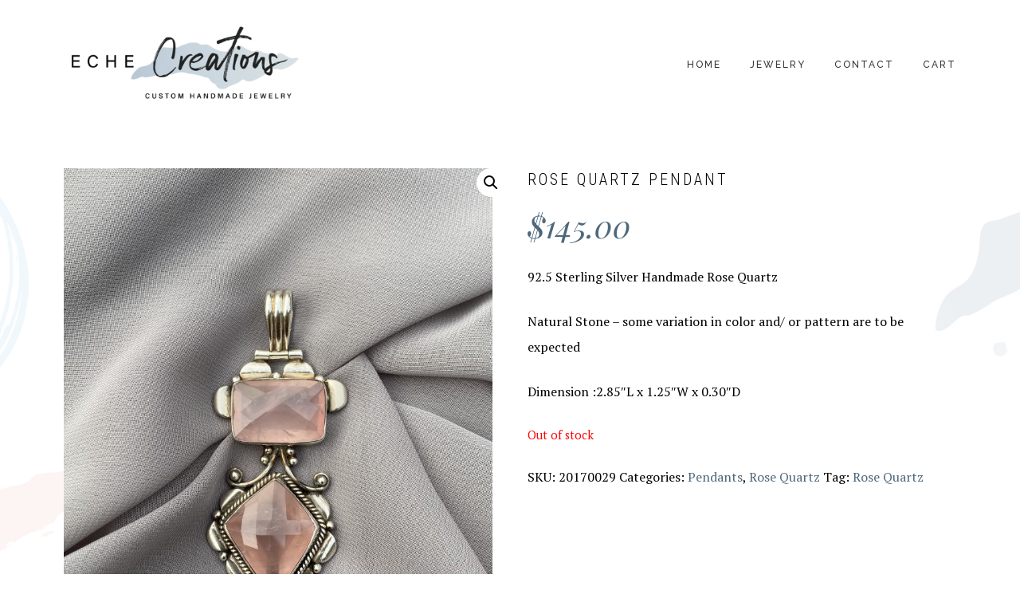

--- FILE ---
content_type: text/html; charset=UTF-8
request_url: https://echecreations.com/product/rose-quartz-pendant-3/
body_size: 7468
content:
<!DOCTYPE html><html lang="en-US"><head ><link rel="stylesheet" href="//fonts.googleapis.com/css?family=PT+Serif%3A400%2C400i%2C700%2C700i%7CPlayfair+Display%3A400%2C400i%7CRaleway%3A500%2C700%7CRoboto+Condensed%3A300%2C400" /><meta charset="UTF-8" /><title>Rose Quartz Pendant</title><meta name="robots" content="noodp,noydir" /><meta name="viewport" content="width=device-width, initial-scale=1" /><meta name='robots' content='max-image-preview:large' /><link rel='dns-prefetch' href='//fonts.googleapis.com' /><link rel='dns-prefetch' href='//code.ionicframework.com' /><link rel="alternate" type="application/rss+xml" title="Eche Creations &raquo; Feed" href="https://echecreations.com/feed/" /><link rel="alternate" type="application/rss+xml" title="Eche Creations &raquo; Comments Feed" href="https://echecreations.com/comments/feed/" /><link rel="canonical" href="https://echecreations.com/product/rose-quartz-pendant-3/" /><style type="text/css">img.wp-smiley,img.emoji{display:inline !important;border:none !important;box-shadow:none !important;height:1em !important;width:1em !important;margin:0
0.07em !important;vertical-align:-0.1em !important;background:none !important;padding:0
!important}</style><link rel='stylesheet' id='genesis-simple-share-plugin-css-css' href='https://echecreations.com/wp-content/plugins/genesis-simple-share/assets/css/share.min.css?ver=0.1.0' type='text/css' media='all' /><link rel='stylesheet' id='genesis-simple-share-genericons-css-css' href='https://echecreations.com/wp-content/plugins/genesis-simple-share/assets/css/genericons.min.css?ver=0.1.0' type='text/css' media='all' /><link rel='stylesheet' id='boss-pro-css' href='https://echecreations.com/wp-content/themes/boss-pro/style.css?ver=1.0.1' type='text/css' media='all' /><style id='boss-pro-inline-css' type='text/css'>.front-page-2,
.front-page-2 .widget_text:before,
.front-page-2 .widget_text:after{background-color:#000}.card,
.before-blog,
.front-page-6,
.sidebar .widget.featured-content{background-color:#fffbfa}</style><link rel='stylesheet' id='wp-block-library-css' href='https://echecreations.com/wp-includes/css/dist/block-library/style.min.css' type='text/css' media='all' /><link rel='stylesheet' id='wc-block-style-css' href='https://echecreations.com/wp-content/plugins/woocommerce/packages/woocommerce-blocks/build/style.css?ver=2.5.11' type='text/css' media='all' /><link rel='stylesheet' id='classic-theme-styles-css' href='https://echecreations.com/wp-includes/css/classic-themes.min.css' type='text/css' media='all' /><style id='global-styles-inline-css' type='text/css'>body{--wp--preset--color--black:#000;--wp--preset--color--cyan-bluish-gray:#abb8c3;--wp--preset--color--white:#fff;--wp--preset--color--pale-pink:#f78da7;--wp--preset--color--vivid-red:#cf2e2e;--wp--preset--color--luminous-vivid-orange:#ff6900;--wp--preset--color--luminous-vivid-amber:#fcb900;--wp--preset--color--light-green-cyan:#7bdcb5;--wp--preset--color--vivid-green-cyan:#00d084;--wp--preset--color--pale-cyan-blue:#8ed1fc;--wp--preset--color--vivid-cyan-blue:#0693e3;--wp--preset--color--vivid-purple:#9b51e0;--wp--preset--gradient--vivid-cyan-blue-to-vivid-purple:linear-gradient(135deg,rgba(6,147,227,1) 0%,rgb(155,81,224) 100%);--wp--preset--gradient--light-green-cyan-to-vivid-green-cyan:linear-gradient(135deg,rgb(122,220,180) 0%,rgb(0,208,130) 100%);--wp--preset--gradient--luminous-vivid-amber-to-luminous-vivid-orange:linear-gradient(135deg,rgba(252,185,0,1) 0%,rgba(255,105,0,1) 100%);--wp--preset--gradient--luminous-vivid-orange-to-vivid-red:linear-gradient(135deg,rgba(255,105,0,1) 0%,rgb(207,46,46) 100%);--wp--preset--gradient--very-light-gray-to-cyan-bluish-gray:linear-gradient(135deg,rgb(238,238,238) 0%,rgb(169,184,195) 100%);--wp--preset--gradient--cool-to-warm-spectrum:linear-gradient(135deg,rgb(74,234,220) 0%,rgb(151,120,209) 20%,rgb(207,42,186) 40%,rgb(238,44,130) 60%,rgb(251,105,98) 80%,rgb(254,248,76) 100%);--wp--preset--gradient--blush-light-purple:linear-gradient(135deg,rgb(255,206,236) 0%,rgb(152,150,240) 100%);--wp--preset--gradient--blush-bordeaux:linear-gradient(135deg,rgb(254,205,165) 0%,rgb(254,45,45) 50%,rgb(107,0,62) 100%);--wp--preset--gradient--luminous-dusk:linear-gradient(135deg,rgb(255,203,112) 0%,rgb(199,81,192) 50%,rgb(65,88,208) 100%);--wp--preset--gradient--pale-ocean:linear-gradient(135deg,rgb(255,245,203) 0%,rgb(182,227,212) 50%,rgb(51,167,181) 100%);--wp--preset--gradient--electric-grass:linear-gradient(135deg,rgb(202,248,128) 0%,rgb(113,206,126) 100%);--wp--preset--gradient--midnight:linear-gradient(135deg,rgb(2,3,129) 0%,rgb(40,116,252) 100%);--wp--preset--duotone--dark-grayscale:url('#wp-duotone-dark-grayscale');--wp--preset--duotone--grayscale:url('#wp-duotone-grayscale');--wp--preset--duotone--purple-yellow:url('#wp-duotone-purple-yellow');--wp--preset--duotone--blue-red:url('#wp-duotone-blue-red');--wp--preset--duotone--midnight:url('#wp-duotone-midnight');--wp--preset--duotone--magenta-yellow:url('#wp-duotone-magenta-yellow');--wp--preset--duotone--purple-green:url('#wp-duotone-purple-green');--wp--preset--duotone--blue-orange:url('#wp-duotone-blue-orange');--wp--preset--font-size--small:13px;--wp--preset--font-size--medium:20px;--wp--preset--font-size--large:36px;--wp--preset--font-size--x-large:42px;--wp--preset--spacing--20:0.44rem;--wp--preset--spacing--30:0.67rem;--wp--preset--spacing--40:1rem;--wp--preset--spacing--50:1.5rem;--wp--preset--spacing--60:2.25rem;--wp--preset--spacing--70:3.38rem;--wp--preset--spacing--80:5.06rem;--wp--preset--shadow--natural:6px 6px 9px rgba(0, 0, 0, 0.2);--wp--preset--shadow--deep:12px 12px 50px rgba(0, 0, 0, 0.4);--wp--preset--shadow--sharp:6px 6px 0px rgba(0, 0, 0, 0.2);--wp--preset--shadow--outlined:6px 6px 0px -3px rgba(255, 255, 255, 1), 6px 6px rgba(0, 0, 0, 1);--wp--preset--shadow--crisp:6px 6px 0px rgba(0,0,0,1)}:where(.is-layout-flex){gap:0.5em}body .is-layout-flow>.alignleft{float:left;margin-inline-start:0;margin-inline-end:2em}body .is-layout-flow>.alignright{float:right;margin-inline-start:2em;margin-inline-end:0}body .is-layout-flow>.aligncenter{margin-left:auto !important;margin-right:auto !important}body .is-layout-constrained>.alignleft{float:left;margin-inline-start:0;margin-inline-end:2em}body .is-layout-constrained>.alignright{float:right;margin-inline-start:2em;margin-inline-end:0}body .is-layout-constrained>.aligncenter{margin-left:auto !important;margin-right:auto !important}body .is-layout-constrained>:where(:not(.alignleft):not(.alignright):not(.alignfull)){max-width:var(--wp--style--global--content-size);margin-left:auto !important;margin-right:auto !important}body .is-layout-constrained>.alignwide{max-width:var(--wp--style--global--wide-size)}body .is-layout-flex{display:flex}body .is-layout-flex{flex-wrap:wrap;align-items:center}body .is-layout-flex>*{margin:0}:where(.wp-block-columns.is-layout-flex){gap:2em}.has-black-color{color:var(--wp--preset--color--black) !important}.has-cyan-bluish-gray-color{color:var(--wp--preset--color--cyan-bluish-gray) !important}.has-white-color{color:var(--wp--preset--color--white) !important}.has-pale-pink-color{color:var(--wp--preset--color--pale-pink) !important}.has-vivid-red-color{color:var(--wp--preset--color--vivid-red) !important}.has-luminous-vivid-orange-color{color:var(--wp--preset--color--luminous-vivid-orange) !important}.has-luminous-vivid-amber-color{color:var(--wp--preset--color--luminous-vivid-amber) !important}.has-light-green-cyan-color{color:var(--wp--preset--color--light-green-cyan) !important}.has-vivid-green-cyan-color{color:var(--wp--preset--color--vivid-green-cyan) !important}.has-pale-cyan-blue-color{color:var(--wp--preset--color--pale-cyan-blue) !important}.has-vivid-cyan-blue-color{color:var(--wp--preset--color--vivid-cyan-blue) !important}.has-vivid-purple-color{color:var(--wp--preset--color--vivid-purple) !important}.has-black-background-color{background-color:var(--wp--preset--color--black) !important}.has-cyan-bluish-gray-background-color{background-color:var(--wp--preset--color--cyan-bluish-gray) !important}.has-white-background-color{background-color:var(--wp--preset--color--white) !important}.has-pale-pink-background-color{background-color:var(--wp--preset--color--pale-pink) !important}.has-vivid-red-background-color{background-color:var(--wp--preset--color--vivid-red) !important}.has-luminous-vivid-orange-background-color{background-color:var(--wp--preset--color--luminous-vivid-orange) !important}.has-luminous-vivid-amber-background-color{background-color:var(--wp--preset--color--luminous-vivid-amber) !important}.has-light-green-cyan-background-color{background-color:var(--wp--preset--color--light-green-cyan) !important}.has-vivid-green-cyan-background-color{background-color:var(--wp--preset--color--vivid-green-cyan) !important}.has-pale-cyan-blue-background-color{background-color:var(--wp--preset--color--pale-cyan-blue) !important}.has-vivid-cyan-blue-background-color{background-color:var(--wp--preset--color--vivid-cyan-blue) !important}.has-vivid-purple-background-color{background-color:var(--wp--preset--color--vivid-purple) !important}.has-black-border-color{border-color:var(--wp--preset--color--black) !important}.has-cyan-bluish-gray-border-color{border-color:var(--wp--preset--color--cyan-bluish-gray) !important}.has-white-border-color{border-color:var(--wp--preset--color--white) !important}.has-pale-pink-border-color{border-color:var(--wp--preset--color--pale-pink) !important}.has-vivid-red-border-color{border-color:var(--wp--preset--color--vivid-red) !important}.has-luminous-vivid-orange-border-color{border-color:var(--wp--preset--color--luminous-vivid-orange) !important}.has-luminous-vivid-amber-border-color{border-color:var(--wp--preset--color--luminous-vivid-amber) !important}.has-light-green-cyan-border-color{border-color:var(--wp--preset--color--light-green-cyan) !important}.has-vivid-green-cyan-border-color{border-color:var(--wp--preset--color--vivid-green-cyan) !important}.has-pale-cyan-blue-border-color{border-color:var(--wp--preset--color--pale-cyan-blue) !important}.has-vivid-cyan-blue-border-color{border-color:var(--wp--preset--color--vivid-cyan-blue) !important}.has-vivid-purple-border-color{border-color:var(--wp--preset--color--vivid-purple) !important}.has-vivid-cyan-blue-to-vivid-purple-gradient-background{background:var(--wp--preset--gradient--vivid-cyan-blue-to-vivid-purple) !important}.has-light-green-cyan-to-vivid-green-cyan-gradient-background{background:var(--wp--preset--gradient--light-green-cyan-to-vivid-green-cyan) !important}.has-luminous-vivid-amber-to-luminous-vivid-orange-gradient-background{background:var(--wp--preset--gradient--luminous-vivid-amber-to-luminous-vivid-orange) !important}.has-luminous-vivid-orange-to-vivid-red-gradient-background{background:var(--wp--preset--gradient--luminous-vivid-orange-to-vivid-red) !important}.has-very-light-gray-to-cyan-bluish-gray-gradient-background{background:var(--wp--preset--gradient--very-light-gray-to-cyan-bluish-gray) !important}.has-cool-to-warm-spectrum-gradient-background{background:var(--wp--preset--gradient--cool-to-warm-spectrum) !important}.has-blush-light-purple-gradient-background{background:var(--wp--preset--gradient--blush-light-purple) !important}.has-blush-bordeaux-gradient-background{background:var(--wp--preset--gradient--blush-bordeaux) !important}.has-luminous-dusk-gradient-background{background:var(--wp--preset--gradient--luminous-dusk) !important}.has-pale-ocean-gradient-background{background:var(--wp--preset--gradient--pale-ocean) !important}.has-electric-grass-gradient-background{background:var(--wp--preset--gradient--electric-grass) !important}.has-midnight-gradient-background{background:var(--wp--preset--gradient--midnight) !important}.has-small-font-size{font-size:var(--wp--preset--font-size--small) !important}.has-medium-font-size{font-size:var(--wp--preset--font-size--medium) !important}.has-large-font-size{font-size:var(--wp--preset--font-size--large) !important}.has-x-large-font-size{font-size:var(--wp--preset--font-size--x-large) !important}.wp-block-navigation a:where(:not(.wp-element-button)){color:inherit}:where(.wp-block-columns.is-layout-flex){gap:2em}.wp-block-pullquote{font-size:1.5em;line-height:1.6}</style><link rel='stylesheet' id='photoswipe-css' href='https://echecreations.com/wp-content/plugins/woocommerce/assets/css/photoswipe/photoswipe.min.css?ver=3.9.1' type='text/css' media='all' /><link rel='stylesheet' id='photoswipe-default-skin-css' href='https://echecreations.com/wp-content/plugins/woocommerce/assets/css/photoswipe/default-skin/default-skin.min.css?ver=3.9.1' type='text/css' media='all' /><link rel='stylesheet' id='woocommerce-layout-css' href='https://echecreations.com/wp-content/plugins/woocommerce/assets/css/woocommerce-layout.css?ver=3.9.1' type='text/css' media='all' /><link rel='stylesheet' id='woocommerce-smallscreen-css' href='https://echecreations.com/wp-content/plugins/woocommerce/assets/css/woocommerce-smallscreen.css?ver=3.9.1' type='text/css' media='only screen and (max-width: 880px)' /><link rel='stylesheet' id='woocommerce-general-css' href='https://echecreations.com/wp-content/plugins/woocommerce/assets/css/woocommerce.css?ver=3.9.1' type='text/css' media='all' /><style id='woocommerce-inline-inline-css' type='text/css'>.woocommerce form .form-row
.required{visibility:visible}</style><link rel='stylesheet' id='ionicons-css' href='//code.ionicframework.com/ionicons/2.0.1/css/ionicons.min.css?ver=6.2.8' type='text/css' media='all' /><link rel='stylesheet' id='simple-social-icons-font-css' href='https://echecreations.com/wp-content/plugins/simple-social-icons/css/style.css?ver=3.0.2' type='text/css' media='all' /><link rel='stylesheet' id='lightslider-style-css' href='https://echecreations.com/wp-content/plugins/wpstudio-testimonial-slider/assets/css/lightslider.css?ver=6.2.8' type='text/css' media='all' /><link rel='stylesheet' id='gts-style-css' href='https://echecreations.com/wp-content/plugins/wpstudio-testimonial-slider/assets/css/gts-style.css?ver=6.2.8' type='text/css' media='all' /> <script type='text/javascript' src='https://echecreations.com/wp-content/cache/busting/1/wp-includes-js-jquery-jquery.min-3.6.4.js' id='jquery-core-js'></script> <script type='text/javascript' src='https://echecreations.com/wp-content/cache/busting/1/wp-includes-js-jquery-jquery-migrate.min-3.4.0.js' id='jquery-migrate-js'></script> <script type='text/javascript' src='https://echecreations.com/wp-content/cache/busting/1/wp-content-plugins-genesis-simple-share-assets-js-sharrre-jquery.sharrre.min-0.1.0.js' id='genesis-simple-share-plugin-js-js'></script> <script type='text/javascript' src='https://echecreations.com/wp-content/cache/busting/1/wp-content-plugins-genesis-simple-share-assets-js-waypoints.min-0.1.0.js' id='genesis-simple-share-waypoint-js-js'></script> <!--[if lt IE 9]> <script type='text/javascript' src='https://echecreations.com/wp-content/cache/busting/1/wp-content-themes-genesis-lib-js-html5shiv-3.7.3.js' id='html5shiv-js'></script> <![endif]--> <script type='text/javascript' src='https://echecreations.com/wp-content/plugins/wpstudio-testimonial-slider/assets/js/lightslider.min.js' id='gts-lighslider-js'></script> <link rel="https://api.w.org/" href="https://echecreations.com/wp-json/" /><link rel="alternate" type="application/json" href="https://echecreations.com/wp-json/wp/v2/product/984" /><link rel="EditURI" type="application/rsd+xml" title="RSD" href="https://echecreations.com/xmlrpc.php?rsd" /><link rel="pingback" href="https://echecreations.com/xmlrpc.php" />  <script async src="https://www.googletagmanager.com/gtag/js?id=UA-102025148-8"></script> <script>window.dataLayer = window.dataLayer || [];
  function gtag(){dataLayer.push(arguments);}
  gtag('js', new Date());

  gtag('config', 'UA-102025148-8');</script> <style type="text/css">.site-title
a{background:url(https://echecreations.com/wp-content/uploads/2020/02/logo.png) no-repeat !important}</style><noscript><style>.woocommerce-product-gallery{opacity:1 !important}</style></noscript><link rel="icon" href="https://echecreations.com/wp-content/uploads/2020/02/cropped-favicon-1-32x32.png" sizes="32x32" /><link rel="icon" href="https://echecreations.com/wp-content/uploads/2020/02/cropped-favicon-1-192x192.png" sizes="192x192" /><link rel="apple-touch-icon" href="https://echecreations.com/wp-content/uploads/2020/02/cropped-favicon-1-180x180.png" /><meta name="msapplication-TileImage" content="https://echecreations.com/wp-content/uploads/2020/02/cropped-favicon-1-270x270.png" /></head><body class="product-template-default single single-product postid-984 theme-genesis woocommerce woocommerce-page woocommerce-no-js custom-header header-image header-full-width full-width-content" itemscope itemtype="https://schema.org/WebPage"><div class="site-container"><ul class="genesis-skip-link"><li><a href="#genesis-nav-primary" class="screen-reader-shortcut"> Skip to primary navigation</a></li><li><a href="#genesis-content" class="screen-reader-shortcut"> Skip to content</a></li></ul><header class="site-header" itemscope itemtype="https://schema.org/WPHeader"><div class="wrap"><div class="title-area"><p class="site-title" itemprop="headline"><a href="https://echecreations.com/">Eche Creations</a></p><p class="site-description" itemprop="description">Custom Handmade Jewelry</p></div><h2 class="screen-reader-text">Main navigation</h2><nav class="nav-primary" itemscope itemtype="https://schema.org/SiteNavigationElement" id="genesis-nav-primary" aria-label="Main navigation"><ul id="menu-main-navigation" class="menu genesis-nav-menu menu-primary js-superfish"><li id="menu-item-28" class="menu-item menu-item-type-custom menu-item-object-custom menu-item-home menu-item-28"><a href="http://echecreations.com/" itemprop="url"><span itemprop="name">Home</span></a></li><li id="menu-item-683" class="menu-item menu-item-type-custom menu-item-object-custom menu-item-has-children menu-item-683"><a href="/shop" itemprop="url"><span itemprop="name">Jewelry</span></a><ul class="sub-menu"><li id="menu-item-690" class="menu-item menu-item-type-custom menu-item-object-custom menu-item-690"><a href="/product-category/pendants/" itemprop="url"><span itemprop="name">Pendants</span></a></li><li id="menu-item-691" class="menu-item menu-item-type-custom menu-item-object-custom menu-item-691"><a href="/product-category/earrings/" itemprop="url"><span itemprop="name">Earrings</span></a></li><li id="menu-item-688" class="menu-item menu-item-type-custom menu-item-object-custom menu-item-688"><a href="/product-category/rings/" itemprop="url"><span itemprop="name">Rings</span></a></li><li id="menu-item-692" class="menu-item menu-item-type-custom menu-item-object-custom menu-item-692"><a href="/product-category/bracelets/" itemprop="url"><span itemprop="name">Bracelets</span></a></li><li id="menu-item-687" class="menu-item menu-item-type-custom menu-item-object-custom menu-item-687"><a href="/product-category/necklaces/" itemprop="url"><span itemprop="name">Necklaces</span></a></li><li id="menu-item-689" class="menu-item menu-item-type-custom menu-item-object-custom menu-item-689"><a href="/product-category/stones/" itemprop="url"><span itemprop="name">All Products</span></a></li></ul></li><li id="menu-item-752" class="menu-item menu-item-type-post_type menu-item-object-page menu-item-752"><a href="https://echecreations.com/contact/" itemprop="url"><span itemprop="name">Contact</span></a></li><li id="menu-item-1136" class="menu-item menu-item-type-post_type menu-item-object-page menu-item-1136"><a href="https://echecreations.com/cart/" itemprop="url"><span itemprop="name">Cart</span></a></li></ul></nav></div></header><div class="site-inner"><div class="wrap"><div class="content-sidebar-wrap"><main class="content" id="genesis-content"><div class="woocommerce-notices-wrapper"></div><div id="product-984" class="post-984 product type-product status-publish has-post-thumbnail product_cat-pendants product_cat-rose-quartz product_tag-rose-quartz entry first outofstock taxable shipping-taxable purchasable product-type-simple"><div class="woocommerce-product-gallery woocommerce-product-gallery--with-images woocommerce-product-gallery--columns-4 images" data-columns="4" style="opacity: 0; transition: opacity .25s ease-in-out;"> <figure class="woocommerce-product-gallery__wrapper"><div data-thumb="https://echecreations.com/wp-content/uploads/2018/02/6AE73192-AA59-4934-B3DB-EB8917C79EAF-100x100.jpeg" data-thumb-alt="" class="woocommerce-product-gallery__image"><a href="https://echecreations.com/wp-content/uploads/2018/02/6AE73192-AA59-4934-B3DB-EB8917C79EAF.jpeg"><img width="750" height="1000" src="https://echecreations.com/wp-content/uploads/2018/02/6AE73192-AA59-4934-B3DB-EB8917C79EAF-750x1000.jpeg" class="wp-post-image" alt="" decoding="async" loading="lazy" title="6AE73192-AA59-4934-B3DB-EB8917C79EAF" data-caption="" data-src="https://echecreations.com/wp-content/uploads/2018/02/6AE73192-AA59-4934-B3DB-EB8917C79EAF.jpeg" data-large_image="https://echecreations.com/wp-content/uploads/2018/02/6AE73192-AA59-4934-B3DB-EB8917C79EAF.jpeg" data-large_image_width="2278" data-large_image_height="3037" srcset="https://echecreations.com/wp-content/uploads/2018/02/6AE73192-AA59-4934-B3DB-EB8917C79EAF-750x1000.jpeg 750w, https://echecreations.com/wp-content/uploads/2018/02/6AE73192-AA59-4934-B3DB-EB8917C79EAF-225x300.jpeg 225w, https://echecreations.com/wp-content/uploads/2018/02/6AE73192-AA59-4934-B3DB-EB8917C79EAF-768x1024.jpeg 768w, https://echecreations.com/wp-content/uploads/2018/02/6AE73192-AA59-4934-B3DB-EB8917C79EAF-600x800.jpeg 600w" sizes="(max-width: 750px) 100vw, 750px" /></a></div> </figure></div><div class="summary"><h1 class="product_title entry-title">Rose Quartz Pendant</h1><p class="price"><span class="woocommerce-Price-amount amount"><span class="woocommerce-Price-currencySymbol">&#36;</span>145.00</span></p><div class="woocommerce-product-details__short-description"><p>92.5 Sterling Silver Handmade Rose Quartz</p><p>Natural Stone &#8211; some variation in color and/ or pattern are to be expected</p><p>Dimension :2.85&#8243;L&nbsp;x 1.25&#8243;W x 0.30&#8243;D</p></div><p class="stock out-of-stock">Out of stock</p><div class="product_meta"> <span class="sku_wrapper">SKU: <span class="sku">20170029</span></span> <span class="posted_in">Categories: <a href="https://echecreations.com/product-category/pendants/" rel="tag">Pendants</a>, <a href="https://echecreations.com/product-category/stones/quartz/rose-quartz/" rel="tag">Rose Quartz</a></span> <span class="tagged_as">Tag: <a href="https://echecreations.com/product-tag/rose-quartz/" rel="tag">Rose Quartz</a></span></div></div><div class="woocommerce-tabs wc-tabs-wrapper"><ul class="tabs wc-tabs" role="tablist"><li class="additional_information_tab" id="tab-title-additional_information" role="tab" aria-controls="tab-additional_information"> <a href="#tab-additional_information"> Additional information </a></li></ul><div class="woocommerce-Tabs-panel woocommerce-Tabs-panel--additional_information panel entry-content wc-tab" id="tab-additional_information" role="tabpanel" aria-labelledby="tab-title-additional_information"><h2>Additional information</h2><table class="woocommerce-product-attributes shop_attributes"><tr class="woocommerce-product-attributes-item woocommerce-product-attributes-item--dimensions"><th class="woocommerce-product-attributes-item__label">Dimensions</th><td class="woocommerce-product-attributes-item__value">2.85 &times; 1.25 &times; .3 in</td></tr></table></div></div><section class="related products"><h2>Related products</h2><ul class="products columns-4"><li class="entry product type-product post-873 status-publish first instock product_cat-malachite product_cat-pendants product_tag-malachite has-post-thumbnail taxable shipping-taxable purchasable product-type-simple"> <a href="https://echecreations.com/product/malachite-with-paisley-dangle-pendant/" class="woocommerce-LoopProduct-link woocommerce-loop-product__link"><img width="550" height="550" src="https://echecreations.com/wp-content/uploads/2018/01/20170082-Malachite-wit-Paisley-Dangle-Pendant-550x550.jpg" class="attachment-woocommerce_thumbnail size-woocommerce_thumbnail" alt="" decoding="async" loading="lazy" srcset="https://echecreations.com/wp-content/uploads/2018/01/20170082-Malachite-wit-Paisley-Dangle-Pendant-550x550.jpg 550w, https://echecreations.com/wp-content/uploads/2018/01/20170082-Malachite-wit-Paisley-Dangle-Pendant-150x150.jpg 150w, https://echecreations.com/wp-content/uploads/2018/01/20170082-Malachite-wit-Paisley-Dangle-Pendant-100x100.jpg 100w" sizes="(max-width: 550px) 100vw, 550px" /><h2 class="woocommerce-loop-product__title">Malachite with Paisley Dangle Pendant</h2> <span class="price"><span class="woocommerce-Price-amount amount"><span class="woocommerce-Price-currencySymbol">&#36;</span>115.00</span></span> </a><a href="?add-to-cart=873" data-quantity="1" class="button product_type_simple add_to_cart_button ajax_add_to_cart" data-product_id="873" data-product_sku="20170082" aria-label="Add &ldquo;Malachite with Paisley Dangle Pendant&rdquo; to your cart" rel="nofollow">Add to cart</a></li><li class="entry product type-product post-901 status-publish instock product_cat-citrine product_cat-pendants product_tag-carnelian has-post-thumbnail taxable shipping-taxable purchasable product-type-simple"> <a href="https://echecreations.com/product/carnelian-flower-with-filigree-bail-pendant/" class="woocommerce-LoopProduct-link woocommerce-loop-product__link"><img width="550" height="550" src="https://echecreations.com/wp-content/uploads/2018/01/20170069-Carnelian-Flower-with-Filigree-Bail-Pendant-550x550.jpg" class="attachment-woocommerce_thumbnail size-woocommerce_thumbnail" alt="" decoding="async" loading="lazy" srcset="https://echecreations.com/wp-content/uploads/2018/01/20170069-Carnelian-Flower-with-Filigree-Bail-Pendant-550x550.jpg 550w, https://echecreations.com/wp-content/uploads/2018/01/20170069-Carnelian-Flower-with-Filigree-Bail-Pendant-150x150.jpg 150w, https://echecreations.com/wp-content/uploads/2018/01/20170069-Carnelian-Flower-with-Filigree-Bail-Pendant-100x100.jpg 100w" sizes="(max-width: 550px) 100vw, 550px" /><h2 class="woocommerce-loop-product__title">Carnelian Flower with Filigree Bail Pendant</h2> <span class="price"><span class="woocommerce-Price-amount amount"><span class="woocommerce-Price-currencySymbol">&#36;</span>85.00</span></span> </a><a href="?add-to-cart=901" data-quantity="1" class="button product_type_simple add_to_cart_button ajax_add_to_cart" data-product_id="901" data-product_sku="20170069" aria-label="Add &ldquo;Carnelian Flower with Filigree Bail Pendant&rdquo; to your cart" rel="nofollow">Add to cart</a></li><li class="entry product type-product post-841 status-publish instock product_cat-patrified-wood product_cat-pendants product_tag-patrified-wood has-post-thumbnail taxable shipping-taxable purchasable product-type-simple"> <a href="https://echecreations.com/product/patrified-wood-with-cut-citrine-cut-garnet-and-cut-amethyst/" class="woocommerce-LoopProduct-link woocommerce-loop-product__link"><img width="550" height="550" src="https://echecreations.com/wp-content/uploads/2018/01/20170098-Patrified-Wood-with-Cut-Citrine-Cut-Garnet-and-Cut-Amethyst-550x550.jpg" class="attachment-woocommerce_thumbnail size-woocommerce_thumbnail" alt="" decoding="async" loading="lazy" srcset="https://echecreations.com/wp-content/uploads/2018/01/20170098-Patrified-Wood-with-Cut-Citrine-Cut-Garnet-and-Cut-Amethyst-550x550.jpg 550w, https://echecreations.com/wp-content/uploads/2018/01/20170098-Patrified-Wood-with-Cut-Citrine-Cut-Garnet-and-Cut-Amethyst-150x150.jpg 150w, https://echecreations.com/wp-content/uploads/2018/01/20170098-Patrified-Wood-with-Cut-Citrine-Cut-Garnet-and-Cut-Amethyst-100x100.jpg 100w" sizes="(max-width: 550px) 100vw, 550px" /><h2 class="woocommerce-loop-product__title">Patrified Wood with Cut Citrine, Cut Garnet and Cut Amethyst</h2> <span class="price"><span class="woocommerce-Price-amount amount"><span class="woocommerce-Price-currencySymbol">&#36;</span>85.00</span></span> </a><a href="?add-to-cart=841" data-quantity="1" class="button product_type_simple add_to_cart_button ajax_add_to_cart" data-product_id="841" data-product_sku="20170098" aria-label="Add &ldquo;Patrified Wood with Cut Citrine, Cut Garnet and Cut Amethyst&rdquo; to your cart" rel="nofollow">Add to cart</a></li><li class="entry product type-product post-820 status-publish last instock product_cat-green-amethyst product_cat-pendants product_tag-green-amethyst has-post-thumbnail taxable shipping-taxable purchasable product-type-simple"> <a href="https://echecreations.com/product/green-amethyst-with-pearl-pendant/" class="woocommerce-LoopProduct-link woocommerce-loop-product__link"><img width="550" height="550" src="https://echecreations.com/wp-content/uploads/2018/01/20170001-Green-Amethyst-with-Pearl-Pendant-550x550.jpg" class="attachment-woocommerce_thumbnail size-woocommerce_thumbnail" alt="" decoding="async" loading="lazy" srcset="https://echecreations.com/wp-content/uploads/2018/01/20170001-Green-Amethyst-with-Pearl-Pendant-550x550.jpg 550w, https://echecreations.com/wp-content/uploads/2018/01/20170001-Green-Amethyst-with-Pearl-Pendant-150x150.jpg 150w, https://echecreations.com/wp-content/uploads/2018/01/20170001-Green-Amethyst-with-Pearl-Pendant-100x100.jpg 100w" sizes="(max-width: 550px) 100vw, 550px" /><h2 class="woocommerce-loop-product__title">Green Amethyst with Pearl Pendant</h2> <span class="price"><span class="woocommerce-Price-amount amount"><span class="woocommerce-Price-currencySymbol">&#36;</span>125.00</span></span> </a><a href="?add-to-cart=820" data-quantity="1" class="button product_type_simple add_to_cart_button ajax_add_to_cart" data-product_id="820" data-product_sku="20170001" aria-label="Add &ldquo;Green Amethyst with Pearl Pendant&rdquo; to your cart" rel="nofollow">Add to cart</a></li></ul></section></div></main></div></div></div><footer class="site-footer" itemscope itemtype="https://schema.org/WPFooter"><div class="wrap"><div class="ft-lt">&copy; Copyright 2026 Eche Creations</div><div class="ft-rt"><a href="//goebelmedia.com/">Georgia Web Design by Goebel Media Group</a></div></div></footer></div><script type='text/javascript'>jQuery( document ).ready(function() {                    jQuery( ".testimonials-list" ).lightSlider( {auto:           true,                        controls:       true,item:           1,                        mode:           'fade',                        pauseOnHover:   true,                        loop:           true,pause:          6000,responsive : [    {        breakpoint:1023,        settings: {            item:2        }    },    {        breakpoint:860,        settings: {            item:1        }    }]} );} );</script><script type="application/ld+json">{"@context":"https:\/\/schema.org\/","@type":"Product","@id":"https:\/\/echecreations.com\/product\/rose-quartz-pendant-3\/#product","name":"Rose Quartz Pendant","url":"https:\/\/echecreations.com\/product\/rose-quartz-pendant-3\/","description":"92.5 Sterling Silver Handmade Rose Quartz\r\n\r\nNatural Stone - some variation in color and\/ or pattern are to be expected\r\n\r\nDimension :2.85\"L&amp;nbsp;x 1.25\"W x 0.30\"D","image":"https:\/\/echecreations.com\/wp-content\/uploads\/2018\/02\/6AE73192-AA59-4934-B3DB-EB8917C79EAF.jpeg","sku":"20170029","offers":[{"@type":"Offer","price":"145.00","priceValidUntil":"2027-12-31","priceSpecification":{"price":"145.00","priceCurrency":"USD","valueAddedTaxIncluded":"false"},"priceCurrency":"USD","availability":"http:\/\/schema.org\/OutOfStock","url":"https:\/\/echecreations.com\/product\/rose-quartz-pendant-3\/","seller":{"@type":"Organization","name":"Eche Creations","url":"https:\/\/echecreations.com"}}]}</script><style type="text/css" media="screen"></style><div class="pswp" tabindex="-1" role="dialog" aria-hidden="true"><div class="pswp__bg"></div><div class="pswp__scroll-wrap"><div class="pswp__container"><div class="pswp__item"></div><div class="pswp__item"></div><div class="pswp__item"></div></div><div class="pswp__ui pswp__ui--hidden"><div class="pswp__top-bar"><div class="pswp__counter"></div> <button class="pswp__button pswp__button--close" aria-label="Close (Esc)"></button> <button class="pswp__button pswp__button--share" aria-label="Share"></button> <button class="pswp__button pswp__button--fs" aria-label="Toggle fullscreen"></button> <button class="pswp__button pswp__button--zoom" aria-label="Zoom in/out"></button><div class="pswp__preloader"><div class="pswp__preloader__icn"><div class="pswp__preloader__cut"><div class="pswp__preloader__donut"></div></div></div></div></div><div class="pswp__share-modal pswp__share-modal--hidden pswp__single-tap"><div class="pswp__share-tooltip"></div></div> <button class="pswp__button pswp__button--arrow--left" aria-label="Previous (arrow left)"></button> <button class="pswp__button pswp__button--arrow--right" aria-label="Next (arrow right)"></button><div class="pswp__caption"><div class="pswp__caption__center"></div></div></div></div></div> <script type="text/javascript">var c = document.body.className;
		c = c.replace(/woocommerce-no-js/, 'woocommerce-js');
		document.body.className = c;</script> <script type='text/javascript' src='https://echecreations.com/wp-content/cache/busting/1/wp-content-plugins-woocommerce-assets-js-jquery-blockui-jquery.blockUI.min-2.70.js' id='jquery-blockui-js'></script> <script type='text/javascript' id='wc-add-to-cart-js-extra'>/*  */
var wc_add_to_cart_params = {"ajax_url":"\/wp-admin\/admin-ajax.php","wc_ajax_url":"\/?wc-ajax=%%endpoint%%","i18n_view_cart":"View cart","cart_url":"https:\/\/echecreations.com\/cart\/","is_cart":"","cart_redirect_after_add":"no"};
/*  */</script> <script type='text/javascript' src='https://echecreations.com/wp-content/cache/busting/1/wp-content-plugins-woocommerce-assets-js-frontend-add-to-cart.min-3.9.1.js' id='wc-add-to-cart-js'></script> <script type='text/javascript' src='https://echecreations.com/wp-content/cache/busting/1/wp-content-plugins-woocommerce-assets-js-zoom-jquery.zoom.min-1.7.21.js' id='zoom-js'></script> <script type='text/javascript' src='https://echecreations.com/wp-content/cache/busting/1/wp-content-plugins-woocommerce-assets-js-flexslider-jquery.flexslider.min-2.7.2.js' id='flexslider-js'></script> <script type='text/javascript' src='https://echecreations.com/wp-content/cache/busting/1/wp-content-plugins-woocommerce-assets-js-photoswipe-photoswipe.min-4.1.1.js' id='photoswipe-js'></script> <script type='text/javascript' src='https://echecreations.com/wp-content/cache/busting/1/wp-content-plugins-woocommerce-assets-js-photoswipe-photoswipe-ui-default.min-4.1.1.js' id='photoswipe-ui-default-js'></script> <script type='text/javascript' id='wc-single-product-js-extra'>/*  */
var wc_single_product_params = {"i18n_required_rating_text":"Please select a rating","review_rating_required":"yes","flexslider":{"rtl":false,"animation":"slide","smoothHeight":true,"directionNav":false,"controlNav":"thumbnails","slideshow":false,"animationSpeed":500,"animationLoop":false,"allowOneSlide":false},"zoom_enabled":"1","zoom_options":[],"photoswipe_enabled":"1","photoswipe_options":{"shareEl":false,"closeOnScroll":false,"history":false,"hideAnimationDuration":0,"showAnimationDuration":0},"flexslider_enabled":"1"};
/*  */</script> <script type='text/javascript' src='https://echecreations.com/wp-content/cache/busting/1/wp-content-plugins-woocommerce-assets-js-frontend-single-product.min-3.9.1.js' id='wc-single-product-js'></script> <script type='text/javascript' src='https://echecreations.com/wp-content/cache/busting/1/wp-content-plugins-woocommerce-assets-js-js-cookie-js.cookie.min-2.1.4.js' id='js-cookie-js'></script> <script type='text/javascript' id='woocommerce-js-extra'>/*  */
var woocommerce_params = {"ajax_url":"\/wp-admin\/admin-ajax.php","wc_ajax_url":"\/?wc-ajax=%%endpoint%%"};
/*  */</script> <script type='text/javascript' src='https://echecreations.com/wp-content/cache/busting/1/wp-content-plugins-woocommerce-assets-js-frontend-woocommerce.min-3.9.1.js' id='woocommerce-js'></script> <script type='text/javascript' id='wc-cart-fragments-js-extra'>/*  */
var wc_cart_fragments_params = {"ajax_url":"\/wp-admin\/admin-ajax.php","wc_ajax_url":"\/?wc-ajax=%%endpoint%%","cart_hash_key":"wc_cart_hash_a4c1cb1293e06353982bdaedd263c32a","fragment_name":"wc_fragments_a4c1cb1293e06353982bdaedd263c32a","request_timeout":"5000"};
/*  */</script> <script type='text/javascript' src='https://echecreations.com/wp-content/cache/busting/1/wp-content-plugins-woocommerce-assets-js-frontend-cart-fragments.min-3.9.1.js' id='wc-cart-fragments-js'></script> <script type='text/javascript' src='https://echecreations.com/wp-content/cache/busting/1/wp-includes-js-hoverIntent.min-1.10.2.js' id='hoverIntent-js'></script> <script type='text/javascript' src='https://echecreations.com/wp-content/cache/busting/1/wp-content-themes-genesis-lib-js-menu-superfish-1.7.5.js' id='superfish-js'></script> <script type='text/javascript' src='https://echecreations.com/wp-content/cache/busting/1/wp-content-themes-genesis-lib-js-menu-superfish.args-2.5.3.js' id='superfish-args-js'></script> <script type='text/javascript' src='https://echecreations.com/wp-content/cache/busting/1/wp-content-themes-genesis-lib-js-skip-links-2.5.3.js' id='skip-links-js'></script> <script type='text/javascript' src='https://echecreations.com/wp-content/cache/busting/1/wp-content-themes-boss-pro-js-global-1.0.0.js' id='boss-global-js'></script> <script type='text/javascript' id='boss-responsive-menu-js-extra'>/*  */
var genesis_responsive_menu = {"mainMenu":"Menu","menuIconClass":"ion ion-android-menu","subMenu":"Menu","subMenuIconClass":"ion ion-chevron-left","menuClasses":{"others":[".nav-primary"]}};
/*  */</script> <script type='text/javascript' src='https://echecreations.com/wp-content/cache/busting/1/wp-content-themes-boss-pro-js-responsive-menus.min-1.0.1.js' id='boss-responsive-menu-js'></script> <script type="text/javascript">jQuery('.soliloquy-container').removeClass('no-js');</script> </body></html>
<!-- Cached page for great performance -->